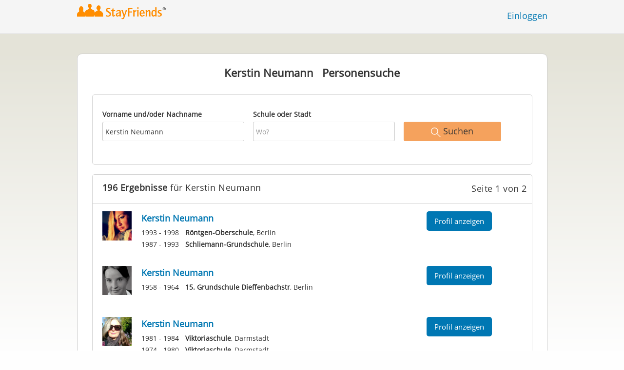

--- FILE ---
content_type: text/html;charset=utf-8
request_url: https://www.stayfriends.de/personensuche/Kerstin_Neumann
body_size: 19709
content:








	




<!DOCTYPE html>
<html class="no-js regVar68   " lang="de_DE">
<head>

	<!-- Google Tag Manager -->
	<script>(function(w,d,s,l,i){w[l]=w[l]||[];w[l].push({'gtm.start':
			new Date().getTime(),event:'gtm.js'});var f=d.getElementsByTagName(s)[0],
		j=d.createElement(s),dl=l!='dataLayer'?'&l='+l:'';j.async=true;j.src=
		'https://www.googletagmanager.com/gtm.js?id='+i+dl;f.parentNode.insertBefore(j,f);
	})(window,document,'script','dataLayer','GTM-PWTC9K9');</script>
	<!-- End Google Tag Manager -->

	<meta charset="utf-8">

	
	
		
			<!-- vm workaround meta tags -->
			<title>Kerstin Neumann  - Personensuche | StayFriends</title>
			<meta name="description" content="196 Ergebnisse f&uuml;r Kerstin Neumann  in der Personensuche von StayFriends. Finden Sie hier kostenlos Personen im Internet.">
			<meta name="keywords" content="Kerstin Neumann,,Kerstin Neumann ">
			
				
				
					<meta name="robots" content="index,follow,noarchive">
				
			
		
		
		
		
		
	

	<meta http-equiv="X-UA-Compatible" content="IE=edge,chrome=1">
	<meta name="viewport" content="width=1024,initial-scale=1.0">
	<meta name="apple-mobile-web-app-capable" content="yes">
	<meta name="google-site-verification" content="ghkqUIyEFI_LQeDnfcwgm-zCZf-desCkQSHS5CJrGmw">

	<link rel="apple-touch-icon" type="image/png" href="/i/de/apple-touch-icon.png">
	
	
		<a rel="next" href="https://www.stayfriends.de/personensuche/Kerstin_Neumann/page-2">2</a>

	
	

	
	<link rel="search" type="application/opensearchdescription+xml" href="/omni" />

	
	
	
		<link rel="canonical" href="https://www.stayfriends.de/personensuche/Kerstin_Neumann" />
	

	

	<meta property="fb:app_id" content="180899855319409">
	
	
	
	<link type="text/css" rel="stylesheet" href="/js/bootstrap/3.3.1/css/bootstrap.min.css">
	<link type="text/css" rel="stylesheet" href="//code.jquery.com/ui/1.13.2/themes/smoothness/jquery-ui.css" />
	<link type="text/css" rel="stylesheet" href="//maxcdn.bootstrapcdn.com/font-awesome/4.7.0/css/font-awesome.min.css" integrity="sha384-wvfXpqpZZVQGK6TAh5PVlGOfQNHSoD2xbE+QkPxCAFlNEevoEH3Sl0sibVcOQVnN" crossorigin="anonymous">
	<link type="text/css" rel="stylesheet" href="/css/sayt.css?202601081204" />
	<link type="text/css" rel="stylesheet" href="/css/generated/css/public/v2/public.css?202601081204">
	

	
	
		<!-- STRÖER META-TAG start -->
	
	<script type="text/javascript" src="//cdn.stroeerdigitalgroup.de/metatag/live/stayfriends/metaTag.min.js"></script>
		<script type="text/javascript">
		SDG.Publisher.addKeyValue('gender', "w");
		SDG.Publisher.addKeyValue('age', "18-19");
		
		SDG.Publisher.loadAllSlots(true);
		SDG.Publisher.finalizeSlots();
	</script>
	<script type="text/javascript">
		(function () {
			window._adexc = window._adexc || [];
			window._adexc.push(['/285/5184/', 'ut', '_kv', {
				'stayfriends_socio_age': 0, // number, 18-100
				'stayfriends_socio_gender': "female" // string, male/female/diverse
			}]);
		})();
	</script>
	<!-- STRÖER META-TAG end-->

	
	
	<script type="text/javascript">
		function loadPrivacyManagerModal() {
			window._sp_.gdpr.loadPrivacyManagerModal(547712, 'vendors');
		}
	</script>
	
	<script type="text/javascript" src="/js/libs/misc/modernizr-2.8.3.min.js"></script>
	<script type="text/javascript" src="/js/jquery/2023/jquery-3.7.1.min.js"></script>
	<script type="text/javascript" src="/js/jquery/2023/jquery-ui-1.13.2.min.js"></script>
	<script src="https://code.jquery.com/jquery-migrate-3.4.1.js"></script>
	<script type="text/javascript" src="/js/sayt.js?202601081204"></script>
	


	<script type="text/javascript" src="/mobilemember/js/framework/console.js?202601081204"></script>

	
	<script type="text/javascript" src="/js/sf_public.js?202601081204"></script>
	<script type="text/javascript" src="/js/public/ibl.js?202601081204"></script>

	
	
</head>







<body class="site1 fixedHeader nostalgicHP"  data-event-category='PersonSearch/NameResults' true data-event-double='true'>
	<!-- Google Tag Manager (noscript) -->
	<noscript>
		<iframe src="https://www.googletagmanager.com/ns.html?id=GTM-PWTC9K9" height="0" width="0" style="display:none;visibility:hidden"></iframe>
	</noscript>
	<!-- End Google Tag Manager (noscript) -->
	<div id="sticky-footer-wrapper" class="remodal-bg">
		<header>
			
			









	



<div class="content">
	
	
	
	
	
	
	
		
		
			
		
	

	<a href="/" id="logo" title="StayFriends - Ehemalige Schulfreunde wiederfinden" class="" data-event-category="Header" data-event-action="Click" data-event-label="RegVar68 - Click StayFriends Logo Link To Homepage">
		<img src="/i/logo/de/logo_no_text@2x.png" height="33" alt="StayFriends - Ehemalige Schulfreunde wiederfinden" />
	</a>

	<div id="releaseInfo">
		
	</div>

	
		<form action="/personensuche" method="post" id="pps">
			
				
				
			
		</form>
	
	
	<!-- showLogin: true -->
	
		<div id="login">
			
			
			<a href="/login" class="" data-event-category="Header" data-event-action="Click" data-event-label="RegVar68 - Click Link Einloggen In Header">Einloggen</a>
		</div>
	
	
	<!-- showLoginContainer: false -->
	
		
	<script type="text/javascript">
		$("#loginForm input[name='email']").trigger("focus");
		
		
		$(document).ready(function() {
			$("#pps, #pps-snippet").on('submit', function(event) {
				var text = $("#pps_input").data("school_url");
				var url = "/personensuche";
				
				/* String.trim in IE starts at version 9 - we support IE up from 8 */
				if ($.trim(text).length > 5) {
					event.preventDefault();
					url = text;
				}
				
				window.location.href = url;
			});
			
			if (typeof $.fn.sayt !== "undefined") {
				$("#pps_input, #pps-snippet-input").sayt({
					ajaxUrl       : "/search/sayt/ajax",
					simple        : true,
					defaults      : [],
					openCallback  : function(ev) {
						// self.Tracking.data.sayt.activated = true;
					},
					selectCallback: function(ev) {
						window.location.href = ev.url;
					},
					focusCallback : function(ev) {
						$("#pps_input").data("school_url", ev.url);
					}
				});
			}
		});
	</script>



</div>


		</header>
		<section id="body">
			<div id="publicsearch-results-exact" class="content">
			<div class="box block listview-block listview-block-white clearfix publicsearch-2016-wrapper">

				<div class="publicsearch-2016-description">
		<h2>Kerstin Neumann - Personen mit diesem Namen finden</h2>
		<p>Mit unserer kostenlosen Personensuchmaschine können Sie nach Menschen in Deutschland suchen, die <b>Kerstin Neumann</b> heißen. In unserem Personenverzeichnis befinden sich aktuell 196 Personen mit dem Namen Kerstin Neumann. Nutzen Sie unsere Suche, um Personen zu finden und um mit diesen Kontakt aufzunehmen, Fotos anzusehen und vieles mehr. Suchen Sie eine bestimmte Person mit dem Namen Kerstin Neumann? Dann können Sie zur Verfeinerung neben dem Vornamen und Nachnamen zusätzlich eine Schule oder Stadt angeben.</p>
	</div>
<div class="personsearch-2016">
	<div class="header">
		<h1>
					<span class="search-term">Kerstin Neumann</span>&nbsp;&nbsp;
					Personensuche</h1>
			</div>

	<div class="tutorial">

		<form method="post" action="/personensuche" id="publicsearch-2016-inlinesearchform" class="publicsearch-2016-inlinesearchform clearfix"><div class="group  g_searchedName i ">
	<label for="F_searchedName" class="">Vorname und/oder Nachname<span class="notMandatory">(optional)</span></label>
	<input data-event-action="" type="text" name="searchedName" id="F_searchedName" placeholder="Wer?" value="Kerstin Neumann" class="inputfield" /></div>

<div class="group  g_searchedSchoolOrCity i ">
	<label for="F_searchedSchoolOrCity" class="">Schule oder Stadt<span class="notMandatory">(optional)</span></label>
	<input data-event-action="" type="text" name="searchedSchoolOrCity" id="F_searchedSchoolOrCity" placeholder="Wo?" value="" class="inputfield" /></div>

<div class="publicsearch-2016-inlinesearchform-submit">
				<button class="primary-button event-click" data-event-action="Submit"
						data-event-start-callback="eventStartCallback" type="submit">
					<img class="icon-search" src="/i/public/schoolsearch_2016/icon_search.svg"/>
					<span>Suchen</span>
				</button>
			</div>

			<script type="text/javascript">
				var eventStartCallback;

				$(document).ready(function () {
					var $fieldName = $("#F_searchedName");
					var $fieldSchool = $("#F_searchedSchoolOrCity");

					try {
						$fieldName.data("oldValue", "Kerstin Neumann");
						$fieldSchool.data("oldValue", "");
					} catch (e) {
						// non - only for error preventing
					}

					var toggleActive = function ($field) {
						if (String.prototype.trim($field.val()) !== "") {
							$field.parents(".group").addClass("active");
						} else {
							$field.parents(".group").removeClass("active");
						}
					}

					$fieldName.on("change, blur, keyup", function () {
						toggleActive($fieldName);
					});
					$fieldSchool.on("change, blur, keyup", function () {
						toggleActive($fieldSchool);
					});
					toggleActive($fieldName);
					toggleActive($fieldSchool);


					eventStartCallback = function (options) {
						var searchedName = $.trim($fieldName.val());
						var searchedSchoolOrCity = $.trim($fieldSchool.val());

						var oldSearchedName = $.trim($fieldName.data("oldValue"));
						var oldSearchedSchoolOrCity = $.trim($fieldSchool.data("oldValue"));

						if (searchedName === '' && searchedSchoolOrCity === '') {
							options.eventLabel = 'Empty';
						} else if (searchedName == oldSearchedName && searchedSchoolOrCity == oldSearchedSchoolOrCity) {
							options.eventLabel = "NoChange";
						} else if (searchedName !== '' && searchedSchoolOrCity === '') {
							options.eventLabel = 'People';
						} else if (searchedName === '' && searchedSchoolOrCity !== '') {
							options.eventLabel = 'School';
						} else if (searchedName !== '' && searchedSchoolOrCity !== '') {
							options.eventLabel = 'PeopleSchool';
						}
					}
				});
			</script>
		</form></div>

	</div>
<div class="publicsearch-2016-results" >
					<div class="pps-2016-headline">
						<h2><strong>196 Ergebnisse</strong> für Kerstin Neumann<span class="publicsearch-pageindicator">
			Seite 1 von 2</span></h2>
					</div>
					<a title="Profil von Kerstin Neumann besuchen" class="result result-person" href="/Personen/Berlin/Kerstin-Neumann-P-WYMV-P">
	<img alt="Profilfoto von Kerstin Neumann" title="Profilfoto Kerstin Neumann" src="https://images.stayfriends.de/img1/695da200/367045d7b35f5a69/0097f90849e26610031d6.jpg" />
		<h4 class="result-name">
		Kerstin Neumann<span></span>
	</h4>

	<ul>
			<li><span>1993 - 1998</span> <b>Röntgen-Oberschule</b>, Berlin</li>
			<li><span>1987 - 1993</span> <b>Schliemann-Grundschule</b>, Berlin</li>
			</ul>
	<div class="secondary-button">Profil anzeigen</div>
</a>
<a title="Profil von Kerstin Neumann besuchen" class="result result-person" href="/Personen/Berlin/Kerstin-Neumann-P-IIG8H-P">
	<img alt="Profilfoto von Kerstin Neumann" title="Profilfoto Kerstin Neumann" src="https://images.stayfriends.de/img1/695da200/a2efeb0e0a0f7277/0095440734e74410033f0.jpg" />
		<h4 class="result-name">
		Kerstin Neumann<span></span>
	</h4>

	<ul>
			<li><span>1958 - 1964</span> <b>15. Grundschule Dieffenbachstr</b>, Berlin</li>
			</ul>
	<div class="secondary-button">Profil anzeigen</div>
</a>
<a title="Profil von Kerstin Neumann besuchen" class="result result-person" href="/Personen/Darmstadt/Kerstin-Neumann-P-1GQZV-P">
	<img alt="Profilfoto von Kerstin Neumann" title="Profilfoto Kerstin Neumann" src="https://images.stayfriends.de/img1/695da200/acccc6811868937f/002a440647c0d8f003759.jpg" />
		<h4 class="result-name">
		Kerstin Neumann<span></span>
	</h4>

	<ul>
			<li><span>1981 - 1984</span> <b>Viktoriaschule</b>, Darmstadt</li>
			<li><span>1974 - 1980</span> <b>Viktoriaschule</b>, Darmstadt</li>
			<li><span>1970 - 1974</span> <b>Käthe-Kollwitz-Schule</b>, Darmstadt</li>
			</ul>
	<div class="secondary-button">Profil anzeigen</div>
</a>
<a title="Profil von Kerstin Neumann besuchen" class="result result-person" href="/Personen/Hamburg/Kerstin-Neumann-manzelmann-P-ISRSL-P">
	<img alt="Profilfoto von Kerstin Neumann" title="Profilfoto Kerstin Neumann" src="https://images.stayfriends.de/img1/695da200/24d25937aef3491d/0017e1024590172003949.jpg" />
		<h4 class="result-name">
		Kerstin Neumann<span>(manzelmann)</span>
	</h4>

	<ul>
			<li><span>1970 - 1977</span> <b>Rugenbarg</b>, Hamburg</li>
			</ul>
	<div class="secondary-button">Profil anzeigen</div>
</a>
<a title="Profil von Kerstin Neumann besuchen" class="result result-person" href="/Personen/Hamburg/Kerstin-Neumann-Ruchotzki-P-5DQQZ-P">
	<img alt="Profilfoto von Kerstin Neumann" title="Profilfoto Kerstin Neumann" src="https://images.stayfriends.de/img1/695da200/62cb7f1e8d2132f4/0030c1080436f8d003143.jpg" />
		<h4 class="result-name">
		Kerstin Neumann<span>(Ruchotzki)</span>
	</h4>

	<ul>
			<li><span>1971 - 1978</span> <b>Wielandschule</b>, Hamburg</li>
			</ul>
	<div class="secondary-button">Profil anzeigen</div>
</a>
<a title="Profil von Kerstin Neumann besuchen" class="result result-person" href="/Personen/Hamburg/Kerstin-Neumann-Schwarzer-P-8OFBE-P">
	<img alt="Profilfoto von Kerstin Neumann" title="Profilfoto Kerstin Neumann" src="https://images.stayfriends.de/img1/695da200/cc90c8e1d3c49f47/0015860801e0a2d003978.jpg" />
		<h4 class="result-name">
		Kerstin Neumann<span>(Schwarzer)</span>
	</h4>

	<ul>
			<li><span>1982 - 1984</span> <b>Berufsfachschule für Gesundheit und Körperpflege</b>, Hamburg</li>
			<li><span>1974 - 1982</span> <b>Schule Neugraben</b>, Hamburg</li>
			<li><span>1974 - 1982</span> <b>Kath. Schule 'Neugraben'</b>, Hamburg</li>
			</ul>
	<div class="secondary-button">Profil anzeigen</div>
</a>
<a title="Profil von Kerstin Neumann besuchen" class="result result-person" href="/Personen/Hattingen/Kerstin-Neumann-Konrad-P-HA81M-P">
	<img alt="Profilfoto von Kerstin Neumann" title="Profilfoto Kerstin Neumann" src="https://images.stayfriends.de/img1/695da200/a343c7c4f65c2902/00554309319179b003838.jpg" />
		<h4 class="result-name">
		Kerstin Neumann<span>(Konrad)</span>
	</h4>

	<ul>
			<li><span>1975 - 1981</span> <b>Realschule Grünstraße</b>, Hattingen</li>
			<li><span>1971 - 1975</span> <b>Grundschule Oberwinzerfeld</b>, Hattingen</li>
			</ul>
	<div class="secondary-button">Profil anzeigen</div>
</a>
<a title="Profil von Kerstin Neumann besuchen" class="result result-person" href="/Personen/Havelberg/Kerstin-Neumann-Kranz-P-PCXEL-P">
	<img alt="Profilfoto von Kerstin Neumann" title="Profilfoto Kerstin Neumann" src="https://images.stayfriends.de/img1/695da200/d0ccf00625e9380f/001d700945a574e003526.jpg" />
		<h4 class="result-name">
		Kerstin Neumann<span>(Kranz)</span>
	</h4>

	<ul>
			<li><span>1975 - 1981</span> <b>Johann Heinrich Pestalozzi-Oberschule</b>, Havelberg</li>
			</ul>
	<div class="secondary-button">Profil anzeigen</div>
</a>
<a title="Profil von Kerstin Neumann besuchen" class="result result-person" href="/Personen/Leipzig/Kerstin-Neumann-Gotthardt-P-LEUGS-P">
	<img alt="Profilfoto von Kerstin Neumann" title="Profilfoto Kerstin Neumann" src="https://images.stayfriends.de/img1/695da200/2343b361aa58512b/0034c2004047d420036e8.jpg" />
		<h4 class="result-name">
		Kerstin Neumann<span>(Gotthardt)</span>
	</h4>

	<ul>
			<li><span>1978 - 1988</span> <b>40. POS Erich-Zeigner-Allee</b>, Leipzig</li>
			</ul>
	<div class="secondary-button">Profil anzeigen</div>
</a>
<a title="Profil von Kerstin Neumann besuchen" class="result result-person" href="/Personen/Niedercunnersdorf/Kerstin-Neumann-Ciemek-P-8VB8R-P">
	<img alt="Profilfoto von Kerstin Neumann" title="Profilfoto Kerstin Neumann" src="https://images.stayfriends.de/img1/695da200/8b48f66c78102949/001b1308387337d003889.jpg" />
		<h4 class="result-name">
		Kerstin Neumann<span>(Ciemek)</span>
	</h4>

	<ul>
			<li><span>1979 - 1989</span> <b>Wilhelm-Tempel-Grundschule Niedercunnersdorf</b>, Niedercunnersdorf</li>
			</ul>
	<div class="secondary-button">Profil anzeigen</div>
</a>
<a title="Profil von Kerstin Neumann besuchen" class="result result-person" href="/Personen/Kassel/Kerstin-Neumann-P-OGOKU-P">
	<img alt="Profilfoto von Kerstin Neumann" title="Profilfoto Kerstin Neumann" src="https://images.stayfriends.de/img1/695da200/9bff907fe00a4da9/003f560447983180037d9.jpg" />
		<h4 class="result-name">
		Kerstin Neumann<span></span>
	</h4>

	<ul>
			<li><span>1990 - 1994</span> <b>Wilhelm-Leuschner-Schule</b>, Niestetal</li>
			<li><span>1987 - 1993</span> <b>Elisabeth-Knipping-Schule, FB  Ernährung und Hauswirtschaft</b>, Kassel</li>
			</ul>
	<div class="secondary-button">Profil anzeigen</div>
</a>
<a title="Profil von Kerstin Neumann besuchen" class="result result-person" href="/Personen/Radebeul/Kerstin-Neumann-Strobel-P-FJRT2-P">
	<img alt="Profilfoto von Kerstin Neumann" title="Profilfoto Kerstin Neumann" src="https://images.stayfriends.de/img1/695da200/950c530589d81701/00429605495776a003770.jpg" />
		<h4 class="result-name">
		Kerstin Neumann<span>(Strobel)</span>
	</h4>

	<ul>
			<li><span>1966 - 1976</span> <b>POS "Otto Buchwitz"</b>, Radebeul</li>
			</ul>
	<div class="secondary-button">Profil anzeigen</div>
</a>
<a title="Profil von Kerstin Neumann besuchen" class="result result-person" href="/Personen/Anklam/Kerstin-Neumann-P-7OWWD-P">
	<img alt="Profilfoto von Kerstin Neumann" title="Profilfoto Kerstin Neumann" src="https://images.stayfriends.de/img1/695da200/41b36b06c0ce66e2/0017360706e9e370123b7.jpg" />
		<h4 class="result-name">
		Kerstin Neumann<span></span>
	</h4>

	<ul>
			<li><span>1970 - 1980</span> <b>POS "Karl Liebknecht"</b>, Anklam</li>
			</ul>
	<div class="secondary-button">Profil anzeigen</div>
</a>
<a title="Profil von Kerstin Neumann besuchen" class="result result-person" href="/Personen/Aue--Bad-Schlema/Kerstin-Neumann-Ittrich-P-AL9ID-P">
	<img alt="Profilfoto von Kerstin Neumann" title="Profilfoto Kerstin Neumann" src="https://images.stayfriends.de/img1/695da200/4dcd6ee0145a9ec4/002c63001479b660126c9.jpg" />
		<h4 class="result-name">
		Kerstin Neumann<span>(Ittrich)</span>
	</h4>

	<ul>
			<li><span>1964 - 1974</span> <b>POS Otto Grotewohl</b>, Aue- Bad Schlema</li>
			</ul>
	<div class="secondary-button">Profil anzeigen</div>
</a>
<a title="Profil von Kerstin Neumann besuchen" class="result result-person" href="/Personen/Berlin/Kerstin-Neumann-P-C6M29-P">
	<img alt="Profilfoto von Kerstin Neumann" title="Profilfoto Kerstin Neumann" src="https://images.stayfriends.de/img1/695da200/848432a4ac28d6af/005564092863012012098.jpg" />
		<h4 class="result-name">
		Kerstin Neumann<span></span>
	</h4>

	<ul>
			<li><span>1993 - 1998</span> <b>Rehberge-Grundschule</b>, Berlin</li>
			<li><span>1993 - 1998</span> <b>Rehberge-Grundschule</b>, Berlin</li>
			</ul>
	<div class="secondary-button">Profil anzeigen</div>
</a>
<a title="Profil von Kerstin Neumann besuchen" class="result result-person" href="/Personen/Berlin/Kerstin-Neumann-P-9EZ96-P">
	<img alt="Profilfoto von Kerstin Neumann" title="Profilfoto Kerstin Neumann" src="https://images.stayfriends.de/img1/695da200/630609e6a9533038/003a5700147077c012073.jpg" />
		<h4 class="result-name">
		Kerstin Neumann<span></span>
	</h4>

	<ul>
			<li><span>1991 - 1993</span> <b>Oberstufenzentrum Bürowirtschaft, Sozialversicherung und Verwaltung, Filiale 1</b>, Berlin</li>
			<li><span>1980 - 1990</span> <b>5. POS "August Bebel" Mitte</b>, Berlin</li>
			</ul>
	<div class="secondary-button">Profil anzeigen</div>
</a>
<a title="Profil von Kerstin Neumann besuchen" class="result result-person" href="/Personen/Berlin/Kerstin-Neumann-gries--heute-neumann-P-JG44D-P">
	<img alt="Profilfoto von Kerstin Neumann" title="Profilfoto Kerstin Neumann" src="https://images.stayfriends.de/img1/695da200/046c19bdf52fae71/005f980132e240e0124c4.jpg" />
		<h4 class="result-name">
		Kerstin Neumann<span>(gries  heute neumann)</span>
	</h4>

	<ul>
			<li><span>1963 - 1968</span> <b>24. POS "Ernst Knaack" Prenzlauer Berg</b>, Berlin</li>
			</ul>
	<div class="secondary-button">Profil anzeigen</div>
</a>
<a title="Profil von Kerstin Neumann besuchen" class="result result-person" href="/Personen/Berlin/Kerstin-Neumann-P-BTPNX-P">
	<img alt="Profilfoto von Kerstin Neumann" title="Profilfoto Kerstin Neumann" src="https://images.stayfriends.de/img1/695da200/bbe6405db0dd2aac/005f860622499480125a8.jpg" />
		<h4 class="result-name">
		Kerstin Neumann<span></span>
	</h4>

	<ul>
			<li><span>1984 - 1987</span> <b>Medizinische Fachschule I Dr. Richard Schmincke</b>, Berlin</li>
			<li><span>1974 - 1984</span> <b>15. POS Valentina Tereschkowa</b>, Berlin</li>
			</ul>
	<div class="secondary-button">Profil anzeigen</div>
</a>
<a title="Profil von Kerstin Neumann besuchen" class="result result-person" href="/Personen/Bochum/Kerstin-Neumann-P-8IX6Q-P">
	<img alt="Profilfoto von Kerstin Neumann" title="Profilfoto Kerstin Neumann" src="https://images.stayfriends.de/img1/695da200/eea2d766f854954a/0088150903f3121012361.jpg" />
		<h4 class="result-name">
		Kerstin Neumann<span></span>
	</h4>

	<ul>
			<li><span>2006 - 2009</span> <b>Berufskolleg der Stadt Bochum - Kaufmännische Schule 2</b>, Bochum</li>
			<li><span>2004 - 2006</span> <b>Alice Salomon Berufskolleg - Berufsbildende Schulen Akademiestraße</b>, Bochum</li>
			<li><span>1998 - 2004</span> <b>Albert-Einstein-Schule</b>, Bochum</li>
			<li><span>1994 - 1998</span> <b>Vels-Heide-Schule</b>, Bochum</li>
			</ul>
	<div class="secondary-button">Profil anzeigen</div>
</a>
<a title="Profil von Kerstin Neumann besuchen" class="result result-person" href="/Personen/Doebeln/Kerstin-Neumann-Giesche-P-9UFW3-P">
	<div class="image" style="background-image: url(/i/glob/img_per_fem91x91.gif)"></div>
		<h4 class="result-name">
		Kerstin Neumann<span>(Giesche)</span>
	</h4>

	<ul>
			<li><span>1968 - 1976</span> <b>POS "Clara Zetkin"</b>, Döbeln</li>
			</ul>
	<div class="secondary-button">Profil anzeigen</div>
</a>
<a title="Profil von Kerstin Neumann besuchen" class="result result-person" href="/Personen/Duesseldorf/Kerstin-Neumann-P-KRQ2-P">
	<img alt="Profilfoto von Kerstin Neumann" title="Profilfoto Kerstin Neumann" src="https://images.stayfriends.de/img1/695da200/7dbf389caef6baa0/008781082681d33012610.jpg" />
		<h4 class="result-name">
		Kerstin Neumann<span></span>
	</h4>

	<ul>
			<li><span>1986 - 1989</span> <b>Lore-Lorentz-Schule</b>, Düsseldorf</li>
			<li><span>1985 - 1986</span> <b>Lessing-Gymnasium</b>, Düsseldorf</li>
			<li><span>1980 - 1985</span> <b>Annette von Droste-Hülshoff Gymnasium</b>, Düsseldorf</li>
			<li><span>1976 - 1980</span> <b>GGS Deutzer Straße</b>, Düsseldorf</li>
			</ul>
	<div class="secondary-button">Profil anzeigen</div>
</a>
<a title="Profil von Kerstin Neumann besuchen" class="result result-person" href="/Personen/Ebersbach-Neugersdorf/Kerstin-Neumann-Klemm-P-CCNBF-P">
	<img alt="Profilfoto von Kerstin Neumann" title="Profilfoto Kerstin Neumann" src="https://images.stayfriends.de/img1/695da200/a071914a38864ce1/007372072378b14012825.jpg" />
		<h4 class="result-name">
		Kerstin Neumann<span>(Klemm)</span>
	</h4>

	<ul>
			<li><span>1969 - 1980</span> <b>Alfred-Förster Oberschule (Oberland)</b>, Ebersbach-Neugersdorf</li>
			</ul>
	<div class="secondary-button">Profil anzeigen</div>
</a>
<a title="Profil von Kerstin Neumann besuchen" class="result result-person" href="/Personen/Eisenhuettenstadt/Kerstin-Neumann-P-H315K-P">
	<img alt="Profilfoto von Kerstin Neumann" title="Profilfoto Kerstin Neumann" src="https://images.stayfriends.de/img1/695da200/b436000675739994/0076750934c41350125e5.jpg" />
		<h4 class="result-name">
		Kerstin Neumann<span></span>
	</h4>

	<ul>
			<li><span>1982 - 1991</span> <b>4. POS "Otto Grotewohl" Eisenhüttenstadt</b>, Eisenhüttenstadt</li>
			<li><span>1981 - 1982</span> <b>9. POS "Gerhard Eisler"</b>, Eisenhüttenstadt</li>
			</ul>
	<div class="secondary-button">Profil anzeigen</div>
</a>
<a title="Profil von Kerstin Neumann besuchen" class="result result-person" href="/Personen/Elsterwerda/Kerstin-Neumann-Marker-P-EB8R9-P">
	<img alt="Profilfoto von Kerstin Neumann" title="Profilfoto Kerstin Neumann" src="https://images.stayfriends.de/img1/695da200/44520bbdb01c90b3/000732083916322012240.jpg" />
		<h4 class="result-name">
		Kerstin Neumann<span>(Marker)</span>
	</h4>

	<ul>
			<li><span>1970 - 1980</span> <b>Johannes-Dieckmann-Oberschule</b>, Elsterwerda</li>
			</ul>
	<div class="secondary-button">Profil anzeigen</div>
</a>
<a title="Profil von Kerstin Neumann besuchen" class="result result-person" href="/Personen/Falkenhain-bei-Wurzen/Kerstin-Neumann-P-E5CTJ-P">
	<img alt="Profilfoto von Kerstin Neumann" title="Profilfoto Kerstin Neumann" src="https://images.stayfriends.de/img1/695da200/75b91cb4761bee52/0063a80220f6b7c012447.jpg" />
		<h4 class="result-name">
		Kerstin Neumann<span></span>
	</h4>

	<ul>
			<li><span>1970 - 1980</span> <b>POS Falkenhain</b>, Falkenhain bei Wurzen</li>
			</ul>
	<div class="secondary-button">Profil anzeigen</div>
</a>
<a title="Profil von Kerstin Neumann besuchen" class="result result-person" href="/Personen/Weimar/Kerstin-Neumann-Hesse-P-87ZHG-P">
	<img alt="Profilfoto von Kerstin Neumann" title="Profilfoto Kerstin Neumann" src="https://images.stayfriends.de/img1/695da200/99c21ce9c876f8c3/0087770405f8a48012639.jpg" />
		<h4 class="result-name">
		Kerstin Neumann<span>(Hesse,     Irmscher)</span>
	</h4>

	<ul>
			<li><span>1982 - 1985</span> <b>Abendschule der Universitätsstadt Gießen- mittlerer Schulabschluss</b>, Gießen</li>
			<li><span>1982 - 1985</span> <b>Abendschule der Universitätsstadt Gießen- Fachhochschulreife und Abitur</b>, Gießen</li>
			<li><span>1963 - 1973</span> <b>Theodor Neubauer Oberschule</b>, Weimar</li>
			<li><span>1963 - 1973</span> <b>Goethegymnasium Weimar</b>, Weimar</li>
			<li><span>1963 - 1964</span> <b>Goethegymnasium Weimar</b>, Weimar</li>
			</ul>
	<div class="secondary-button">Profil anzeigen</div>
</a>
<a title="Profil von Kerstin Neumann besuchen" class="result result-person" href="/Personen/Guben/Kerstin-Neumann-Graap-P-7UBGK-P">
	<img alt="Profilfoto von Kerstin Neumann" title="Profilfoto Kerstin Neumann" src="https://images.stayfriends.de/img1/695da200/add35138c089329c/009af0023054680012260.jpg" />
		<h4 class="result-name">
		Kerstin Neumann<span>(Graap)</span>
	</h4>

	<ul>
			<li><span>1977 - 1982</span> <b>Diesterweg Oberschule</b>, Guben</li>
			<li><span>1972 - 1977</span> <b>Copernicus-Realschule</b>, Guben</li>
			</ul>
	<div class="secondary-button">Profil anzeigen</div>
</a>
<a title="Profil von Kerstin Neumann besuchen" class="result result-person" href="/Personen/Zscherben/Kerstin-Neumann-Reichert-P-2CXGQ-P">
	<div class="image" style="background-image: url(/i/glob/img_per_fem91x91.gif)"></div>
		<h4 class="result-name">
		Kerstin Neumann<span>(Reichert)</span>
	</h4>

	<ul>
			<li><span>1989 - 1991</span> <b>Betriebsberufsschule (BBS) der Deutschen Post - Bezirksdirektion Halle</b>, Halle (Saale)</li>
			<li><span>1979 - 1989</span> <b>POS Geschwister Scholl</b>, Zscherben</li>
			</ul>
	<div class="secondary-button">Profil anzeigen</div>
</a>
<a title="Profil von Kerstin Neumann besuchen" class="result result-person" href="/Personen/Halle-Saale/Kerstin-Neumann-Pilz-P-99BJP-P">
	<img alt="Profilfoto von Kerstin Neumann" title="Profilfoto Kerstin Neumann" src="https://images.stayfriends.de/img1/695da200/e20879863675ec3f/003ae0071217a0a0121b7.jpg" />
		<h4 class="result-name">
		Kerstin Neumann<span>(Pilz)</span>
	</h4>

	<ul>
			<li><span>1970 - 1976</span> <b>POS "Karl Marx"</b>, Halle (Saale)</li>
			<li><span>1966 - 1970</span> <b>POS Diesterweg II - POS "A. S. Makarenko" Halle-Gesundbrunnen</b>, Halle (Saale)</li>
			</ul>
	<div class="secondary-button">Profil anzeigen</div>
</a>
<a title="Profil von Kerstin Neumann besuchen" class="result result-person" href="/Personen/Herne/Kerstin-Neumann-P-13GEM-P">
	<img alt="Profilfoto von Kerstin Neumann" title="Profilfoto Kerstin Neumann" src="https://images.stayfriends.de/img1/695da200/37a9f52a4f86c135/000689063351a4f0125b8.jpg" />
		<h4 class="result-name">
		Kerstin Neumann<span></span>
	</h4>

	<ul>
			<li><span>1977 - 1987</span> <b>Gesamtschule Wanne-Eickel</b>, Herne</li>
			</ul>
	<div class="secondary-button">Profil anzeigen</div>
</a>
<a title="Profil von Kerstin Neumann besuchen" class="result result-person" href="/Personen/Hoyerswerda/Kerstin-Neumann-Dressler-P-9MN4E-P">
	<img alt="Profilfoto von Kerstin Neumann" title="Profilfoto Kerstin Neumann" src="https://images.stayfriends.de/img1/695da200/75e216d23d4ff795/0030f3071521985012676.jpg" />
		<h4 class="result-name">
		Kerstin Neumann<span>(Dreßler)</span>
	</h4>

	<ul>
			<li><span>1979 - 1984</span> <b>16. POS "Albert Zimmermann" (WK VIII)</b>, Hoyerswerda</li>
			</ul>
	<div class="secondary-button">Profil anzeigen</div>
</a>
<a title="Profil von Kerstin Neumann besuchen" class="result result-person" href="/Personen/Leipzig/Kerstin-Neumann-P-AOOSX-P">
	<img alt="Profilfoto von Kerstin Neumann" title="Profilfoto Kerstin Neumann" src="https://images.stayfriends.de/img1/695da200/610940ae97349052/0080a60314b1212012438.jpg" />
		<h4 class="result-name">
		Kerstin Neumann<span></span>
	</h4>

	<ul>
			<li><span>2004 - 2006</span> <b>Bildungszentrum des sächsischen Handels</b>, Leipzig</li>
			<li><span>2003 - 2004</span> <b>Berufliches Schulzentrum (BSZ) II für Wirtschaft und Verwaltung (Dachsstraße)</b>, Leipzig</li>
			<li><span>1997 - 2003</span> <b>107. Mittelschule</b>, Leipzig</li>
			<li><span>1993 - 1997</span> <b>Christoph-Arnold-Schule</b>, Leipzig</li>
			</ul>
	<div class="secondary-button">Profil anzeigen</div>
</a>
<a title="Profil von Kerstin Neumann besuchen" class="result result-person" href="/Personen/Leipzig/Kerstin-Neumann-Bley-P-4YNCK-P">
	<img alt="Profilfoto von Kerstin Neumann" title="Profilfoto Kerstin Neumann" src="https://images.stayfriends.de/img1/695da200/160f6c96f263a3f0/000021011621d0b012909.jpg" />
		<h4 class="result-name">
		Kerstin Neumann<span>(Bley)</span>
	</h4>

	<ul>
			<li><span>1969 - 1979</span> <b>37. POS "Geschwister Scholl" Gohlis-Süd</b>, Leipzig</li>
			</ul>
	<div class="secondary-button">Profil anzeigen</div>
</a>
<a title="Profil von Kerstin Neumann besuchen" class="result result-person" href="/Personen/Lutherstadt-Wittenberg/Kerstin-Neumann-P-9G0VQ-P">
	<img alt="Profilfoto von Kerstin Neumann" title="Profilfoto Kerstin Neumann" src="https://images.stayfriends.de/img1/695da200/07f14d7d7b919f06/0008f2011915479012395.jpg" />
		<h4 class="result-name">
		Kerstin Neumann<span>(König)</span>
	</h4>

	<ul>
			<li><span>1988 - 1991</span> <b>Fachschule für Wasserwirtschaft und Umweltschutz</b>, Magdeburg</li>
			<li><span>1986 - 1988</span> <b>Betriebsberufsschule (BBS) des VEB Bau- und Montagekombinat (BMK) Dresden "Julius Fucik"</b>, Dresden</li>
			<li><span>1976 - 1986</span> <b>POS "Karl Marx"</b>, Lutherstadt Wittenberg</li>
			</ul>
	<div class="secondary-button">Profil anzeigen</div>
</a>
<a title="Profil von Kerstin Neumann besuchen" class="result result-person" href="/Personen/Stendal/Kerstin-Neumann-Schwuchow-P-A5J86-P">
	<img alt="Profilfoto von Kerstin Neumann" title="Profilfoto Kerstin Neumann" src="https://images.stayfriends.de/img1/695da200/a54257d8f2042280/0050a600359292e012467.jpg" />
		<h4 class="result-name">
		Kerstin Neumann<span>(Schwuchow)</span>
	</h4>

	<ul>
			<li><span>1983 - 1985</span> <b>Winckelmann-Gymnasium</b>, Stendal</li>
			<li><span>1973 - 1983</span> <b>POS "Wilhelm Pieck" Stendal</b>, Stendal</li>
			</ul>
	<div class="secondary-button">Profil anzeigen</div>
</a>
<a title="Profil von Kerstin Neumann besuchen" class="result result-person" href="/Personen/Wilhelmshaven/Kerstin-Neumann-Hommel-P-8H1V-P">
	<img alt="Profilfoto von Kerstin Neumann" title="Profilfoto Kerstin Neumann" src="https://images.stayfriends.de/img1/695da200/81f2c41ccc206218/009138070758c520123f1.jpg" />
		<h4 class="result-name">
		Kerstin Neumann<span>(Hommel)</span>
	</h4>

	<ul>
			<li><span>1978 - 1980</span> <b>Berufsbildende Schule Syke</b>, Syke</li>
			<li><span>1977 - 1978</span> <b>KGS Stuhr-Brinkum</b>, Stuhr</li>
			<li><span>1967 - 1977</span> <b>Hauptschule Nogatstraße</b>, Wilhelmshaven</li>
			<li><span>1969 - 1973</span> <b>Grundschule Albrechtstraße</b>, Wilhelmshaven</li>
			</ul>
	<div class="secondary-button">Profil anzeigen</div>
</a>
<a title="Profil von Kerstin Neumann besuchen" class="result result-person" href="/Personen/Tessin/Kerstin-Neumann-P-A5TG2-P">
	<img alt="Profilfoto von Kerstin Neumann" title="Profilfoto Kerstin Neumann" src="https://images.stayfriends.de/img1/695da200/e20b7b54d23e2d3f/003ca7051550f8d012882.jpg" />
		<h4 class="result-name">
		Kerstin Neumann<span></span>
	</h4>

	<ul>
			<li><span>1972 - 1982</span> <b>Verbundene Haupt- und Realschule "Anne Frank"</b>, Tessin</li>
			</ul>
	<div class="secondary-button">Profil anzeigen</div>
</a>
<a title="Profil von Kerstin Neumann besuchen" class="result result-person" href="/Personen/Torgelow/Kerstin-Neumann-Ehrke-P-8544A-P">
	<img alt="Profilfoto von Kerstin Neumann" title="Profilfoto Kerstin Neumann" src="https://images.stayfriends.de/img1/695da200/b37fd97259991949/006093071349f9d012549.jpg" />
		<h4 class="result-name">
		Kerstin Neumann<span>(Ehrke)</span>
	</h4>

	<ul>
			<li><span>1990 - 1993</span> <b>Diesterweg Schule</b>, Torgelow</li>
			<li><span>1983 - 1993</span> <b>Albert Einstein Realschule</b>, Torgelow</li>
			<li><span>1986 - 1992</span> <b>Albert Einstein Realschule</b>, Torgelow</li>
			</ul>
	<div class="secondary-button">Profil anzeigen</div>
</a>
<a title="Profil von Kerstin Neumann besuchen" class="result result-person" href="/Personen/Unterwellenborn/Kerstin-Neumann-P-D7959-P">
	<img alt="Profilfoto von Kerstin Neumann" title="Profilfoto Kerstin Neumann" src="https://images.stayfriends.de/img1/695da200/9c9609f59c20dd91/0024750127b407c012367.jpg" />
		<h4 class="result-name">
		Kerstin Neumann<span></span>
	</h4>

	<ul>
			<li><span>1968 - 1978</span> <b>Karl-Marx-Oberschule</b>, Unterwellenborn</li>
			</ul>
	<div class="secondary-button">Profil anzeigen</div>
</a>
<a title="Profil von Kerstin Neumann besuchen" class="result result-person" href="/Personen/Versmold/Kerstin-Neumann-P-1S8TB-P">
	<img alt="Profilfoto von Kerstin Neumann" title="Profilfoto Kerstin Neumann" src="https://images.stayfriends.de/img1/695da200/39dfc0998c2bcca5/0000d40807a198f0128c2.jpg" />
		<h4 class="result-name">
		Kerstin Neumann<span></span>
	</h4>

	<ul>
			<li><span>1990 - 1999</span> <b>CJD Gymnasium Versmold</b>, Versmold</li>
			</ul>
	<div class="secondary-button">Profil anzeigen</div>
</a>
<a title="Profil von Kerstin Neumann besuchen" class="result result-person" href="/Personen/Zittau/Kerstin-Neumann-P-IR49X-P">
	<img alt="Profilfoto von Kerstin Neumann" title="Profilfoto Kerstin Neumann" src="https://images.stayfriends.de/img1/695da200/3282a3368929532c/0080240735f449a0125e0.jpg" />
		<h4 class="result-name">
		Kerstin Neumann<span></span>
	</h4>

	<ul>
			<li><span>1976 - 1986</span> <b>9. POS Zittau</b>, Zittau</li>
			</ul>
	<div class="secondary-button">Profil anzeigen</div>
</a>
<a title="Profil von Kerstin Neumann besuchen" class="result result-person" href="/Personen/Apen/Kerstin-Neumann-Bohlje-P-RW3H3-P">
	<img alt="Profilfoto von Kerstin Neumann" title="Profilfoto Kerstin Neumann" src="/i/glob/img_per_fem91x91.gif" />
		<h4 class="result-name">
		Kerstin Neumann<span>(Bohlje)</span>
	</h4>

	<ul>
			<li><span>1985 - 1991</span> <b>Haupt- und Realschule Augustfehn - Realschulteil</b>, Apen</li>
			</ul>
	<div class="secondary-button">Profil anzeigen</div>
</a>
<a title="Profil von Kerstin Neumann besuchen" class="result result-person" href="/Personen/Apolda/Kerstin-Neumann-P-AI24E-P">
	<img alt="Profilfoto von Kerstin Neumann" title="Profilfoto Kerstin Neumann" src="/i/glob/img_per_fem91x91.gif" />
		<h4 class="result-name">
		Kerstin Neumann<span>(Hecker)</span>
	</h4>

	<ul>
			<li><span>1962 - 1972</span> <b>Staatl. Grundschule "Am Schötener Grund" Apolda</b>, Apolda</li>
			<li><span>1963 - 1967</span> <b>Gotthold-Ephraim-Lessing</b>, Apolda</li>
			</ul>
	<div class="secondary-button">Profil anzeigen</div>
</a>
<a title="Profil von Kerstin Neumann besuchen" class="result result-person" href="/Personen/Aue/Kerstin-Neumann-Grimm-P-IRQMO-P">
	<img alt="Profilfoto von Kerstin Neumann" title="Profilfoto Kerstin Neumann" src="/i/glob/img_per_fem91x91.gif" />
		<h4 class="result-name">
		Kerstin Neumann<span>(Grimm)</span>
	</h4>

	<ul>
			<li><span>1977 - 1983</span> <b>Mittelschule Auerhammer</b>, Aue</li>
			</ul>
	<div class="secondary-button">Profil anzeigen</div>
</a>
<a title="Profil von Kerstin Neumann besuchen" class="result result-person" href="/Personen/Bad-Liebenstein/Kerstin-Neumann-Bergt-P-S5O6L-P">
	<img alt="Profilfoto von Kerstin Neumann" title="Profilfoto Kerstin Neumann" src="/i/glob/img_per_fem91x91.gif" />
		<h4 class="result-name">
		Kerstin Neumann<span>(Bergt)</span>
	</h4>

	<ul>
			<li><span>1969 - 1979</span> <b>Rudolf-Schwarz-Oberschule</b>, Bad Liebenstein</li>
			</ul>
	<div class="secondary-button">Profil anzeigen</div>
</a>
<a title="Profil von Kerstin Neumann besuchen" class="result result-person" href="/Personen/Berlin/Kerstin-Neumann-Knueppel-P-DTW7B-P">
	<img alt="Profilfoto von Kerstin Neumann" title="Profilfoto Kerstin Neumann" src="/i/glob/img_per_fem91x91.gif" />
		<h4 class="result-name">
		Kerstin Neumann<span>(Knüppel)</span>
	</h4>

	<ul>
			<li><span>1980 - 1984</span> <b>Institut für Lehrerbildung (IfL) Köpenick</b>, Berlin</li>
			<li><span>1978 - 1980</span> <b>15. POS "Walter Siemund" Blankenburg</b>, Berlin</li>
			<li><span>1970 - 1978</span> <b>13. POS "Martin Andersen Nexö" Heinersdorf</b>, Berlin</li>
			</ul>
	<div class="secondary-button">Profil anzeigen</div>
</a>
<a title="Profil von Kerstin Neumann besuchen" class="result result-person" href="/Personen/Berlin/Kerstin-Neumann-P-MSJ8Y-P">
	<img alt="Profilfoto von Kerstin Neumann" title="Profilfoto Kerstin Neumann" src="/i/glob/img_per_fem91x91.gif" />
		<h4 class="result-name">
		Kerstin Neumann<span></span>
	</h4>

	<ul>
			<li><span>1970 - 1980</span> <b>23. POS Pankow/Weißensee</b>, Berlin</li>
			</ul>
	<div class="secondary-button">Profil anzeigen</div>
</a>
<a title="Profil von Kerstin Neumann besuchen" class="result result-person" href="/Personen/Berlin/Kerstin-Neumann-Woiwode-P-4WKOR-P">
	<img alt="Profilfoto von Kerstin Neumann" title="Profilfoto Kerstin Neumann" src="/i/glob/img_per_fem91x91.gif" />
		<h4 class="result-name">
		Kerstin Neumann<span>(Woiwode)</span>
	</h4>

	<ul>
			<li><span>1966 - 1976</span> <b>3. Grundschule Berlin-Treptow (Plänterwald)</b>, Berlin</li>
			</ul>
	<div class="secondary-button">Profil anzeigen</div>
</a>
<a title="Profil von Kerstin Neumann besuchen" class="result result-person" href="/Personen/Berlin/Kerstin-Neumann-P-NYPRF-P">
	<img alt="Profilfoto von Kerstin Neumann" title="Profilfoto Kerstin Neumann" src="/i/glob/img_per_fem91x91.gif" />
		<h4 class="result-name">
		Kerstin Neumann<span></span>
	</h4>

	<ul>
			<li><span>1959 - 1965</span> <b>5. Mittelschule Lichtenberg</b>, Berlin</li>
			</ul>
	<div class="secondary-button">Profil anzeigen</div>
</a>
<a title="Profil von Kerstin Neumann besuchen" class="result result-person" href="/Personen/Berlin/Kerstin-Neumann-P-M79UW-P">
	<img alt="Profilfoto von Kerstin Neumann" title="Profilfoto Kerstin Neumann" src="/i/glob/img_per_fem91x91.gif" />
		<h4 class="result-name">
		Kerstin Neumann<span></span>
	</h4>

	<ul>
			<li><span>1973 - 1979</span> <b>Grundschule am Amalienhof</b>, Berlin</li>
			</ul>
	<div class="secondary-button">Profil anzeigen</div>
</a>
<a title="Profil von Kerstin Neumann besuchen" class="result result-person" href="/Personen/Berlin/Kerstin-Neumann-P-MY7E9-P">
	<img alt="Profilfoto von Kerstin Neumann" title="Profilfoto Kerstin Neumann" src="/i/glob/img_per_fem91x91.gif" />
		<h4 class="result-name">
		Kerstin Neumann<span></span>
	</h4>

	<ul>
			<li><span>1981 - 1991</span> <b>21. Oberschule Lichtenberg/Friedrichsfelde "Robert Alt"</b>, Berlin</li>
			</ul>
	<div class="secondary-button">Profil anzeigen</div>
</a>
<a title="Profil von Kerstin Neumann besuchen" class="result result-person" href="/Personen/Chemnitz/Kerstin-Neumann-P-215N0-P">
	<img alt="Profilfoto von Kerstin Neumann" title="Profilfoto Kerstin Neumann" src="/i/glob/img_per_fem91x91.gif" />
		<h4 class="result-name">
		Kerstin Neumann<span></span>
	</h4>

	<ul>
			<li><span>1970 - 1980</span> <b>POS "Albert Hähnel" Klaffenbach</b>, Chemnitz</li>
			</ul>
	<div class="secondary-button">Profil anzeigen</div>
</a>
<a title="Profil von Kerstin Neumann besuchen" class="result result-person" href="/Personen/Dessau-Rosslau/Kerstin-Neumann-P-DD9TF-P">
	<img alt="Profilfoto von Kerstin Neumann" title="Profilfoto Kerstin Neumann" src="/i/glob/img_per_fem91x91.gif" />
		<h4 class="result-name">
		Kerstin Neumann<span></span>
	</h4>

	<ul>
			<li><span>1974 - 1984</span> <b>16. POS "Ernst Thälmann" Dessau-Mildensee</b>, Dessau-Roßlau</li>
			</ul>
	<div class="secondary-button">Profil anzeigen</div>
</a>
<a title="Profil von Kerstin Neumann besuchen" class="result result-person" href="/Personen/Drebach/Kerstin-Neumann-P-K3W0H-P">
	<img alt="Profilfoto von Kerstin Neumann" title="Profilfoto Kerstin Neumann" src="/i/glob/img_per_fem91x91.gif" />
		<h4 class="result-name">
		Kerstin Neumann<span></span>
	</h4>

	<ul>
			<li><span>1968 - 1978</span> <b>Mittelschule "David Rebentrost"</b>, Drebach</li>
			</ul>
	<div class="secondary-button">Profil anzeigen</div>
</a>
<a title="Profil von Kerstin Neumann besuchen" class="result result-person" href="/Personen/Dresden/Kerstin-Neumann-P-EU2C-P">
	<img alt="Profilfoto von Kerstin Neumann" title="Profilfoto Kerstin Neumann" src="/i/glob/img_per_fem91x91.gif" />
		<h4 class="result-name">
		Kerstin Neumann<span></span>
	</h4>

	<ul>
			<li><span>1982 - 1992</span> <b>48. Grundschule Dresden</b>, Dresden</li>
			</ul>
	<div class="secondary-button">Profil anzeigen</div>
</a>
<a title="Profil von Kerstin Neumann besuchen" class="result result-person" href="/Personen/Eisenhuettenstadt/Kerstin-Neumann-P-PNTP6-P">
	<img alt="Profilfoto von Kerstin Neumann" title="Profilfoto Kerstin Neumann" src="/i/glob/img_per_fem91x91.gif" />
		<h4 class="result-name">
		Kerstin Neumann<span></span>
	</h4>

	<ul>
			<li><span>1981 - 1991</span> <b>4. POS "Otto Grotewohl" Eisenhüttenstadt</b>, Eisenhüttenstadt</li>
			</ul>
	<div class="secondary-button">Profil anzeigen</div>
</a>
<a title="Profil von Kerstin Neumann besuchen" class="result result-person" href="/Personen/Eppstein/Kerstin-Neumann-P-2KHL3-P">
	<img alt="Profilfoto von Kerstin Neumann" title="Profilfoto Kerstin Neumann" src="/i/glob/img_per_fem91x91.gif" />
		<h4 class="result-name">
		Kerstin Neumann<span></span>
	</h4>

	<ul>
			<li><span>1983 - 1987</span> <b>Burg-Schule-Eppstein</b>, Eppstein</li>
			</ul>
	<div class="secondary-button">Profil anzeigen</div>
</a>
<a title="Profil von Kerstin Neumann besuchen" class="result result-person" href="/Personen/Essen/Kerstin-Neumann-P-RO6HD-P">
	<img alt="Profilfoto von Kerstin Neumann" title="Profilfoto Kerstin Neumann" src="/i/glob/img_per_fem91x91.gif" />
		<h4 class="result-name">
		Kerstin Neumann<span></span>
	</h4>

	<ul>
			<li><span>1982 - 1991</span> <b>Carl-Humann-Gymnasium</b>, Essen</li>
			</ul>
	<div class="secondary-button">Profil anzeigen</div>
</a>
<a title="Profil von Kerstin Neumann besuchen" class="result result-person" href="/Personen/Gera/Kerstin-Neumann-Kuehn-P-LQNCP-P">
	<img alt="Profilfoto von Kerstin Neumann" title="Profilfoto Kerstin Neumann" src="/i/glob/img_per_fem91x91.gif" />
		<h4 class="result-name">
		Kerstin Neumann<span>(Kühn)</span>
	</h4>

	<ul>
			<li><span>1969 - 1979</span> <b>9. POS "Erich Lobert" Gera-Pforten</b>, Gera</li>
			</ul>
	<div class="secondary-button">Profil anzeigen</div>
</a>
<a title="Profil von Kerstin Neumann besuchen" class="result result-person" href="/Personen/Riedstadt/Kerstin-Neumann-P-MN9W1-P">
	<img alt="Profilfoto von Kerstin Neumann" title="Profilfoto Kerstin Neumann" src="/i/glob/img_per_fem91x91.gif" />
		<h4 class="result-name">
		Kerstin Neumann<span></span>
	</h4>

	<ul>
			<li><span>1988 - 1995</span> <b>Gymnasium Gernsheim</b>, Gernsheim</li>
			<li><span>1986 - 1988</span> <b>Martin-Niemöller-Schule</b>, Riedstadt</li>
			<li><span>1982 - 1986</span> <b>Grundschule Erfelden</b>, Riedstadt</li>
			</ul>
	<div class="secondary-button">Profil anzeigen</div>
</a>
<a title="Profil von Kerstin Neumann besuchen" class="result result-person" href="/Personen/Goslar/Kerstin-Neumann-Hildebrandt-P-QN8RL-P">
	<img alt="Profilfoto von Kerstin Neumann" title="Profilfoto Kerstin Neumann" src="/i/glob/img_per_fem91x91.gif" />
		<h4 class="result-name">
		Kerstin Neumann<span>(Hildebrandt)</span>
	</h4>

	<ul>
			<li><span>1976 - 1982</span> <b>Realschule Oker</b>, Goslar</li>
			</ul>
	<div class="secondary-button">Profil anzeigen</div>
</a>
<a title="Profil von Kerstin Neumann besuchen" class="result result-person" href="/Personen/Grossenhain/Kerstin-Neumann-Ruhland-P-QU0JR-P">
	<img alt="Profilfoto von Kerstin Neumann" title="Profilfoto Kerstin Neumann" src="/i/glob/img_per_fem91x91.gif" />
		<h4 class="result-name">
		Kerstin Neumann<span>(Ruhland)</span>
	</h4>

	<ul>
			<li><span>1975 - 1985</span> <b>POS "Johann Heinrich Pestalozzi" Großenhain</b>, Großenhain</li>
			</ul>
	<div class="secondary-button">Profil anzeigen</div>
</a>
<a title="Profil von Kerstin Neumann besuchen" class="result result-person" href="/Personen/Guben/Kerstin-Neumann-P-KJL8T-P">
	<img alt="Profilfoto von Kerstin Neumann" title="Profilfoto Kerstin Neumann" src="/i/glob/img_per_fem91x91.gif" />
		<h4 class="result-name">
		Kerstin Neumann<span></span>
	</h4>

	<ul>
			<li><span>1990 - 1995</span> <b>Pestalozzi-Gymnasium</b>, Guben</li>
			</ul>
	<div class="secondary-button">Profil anzeigen</div>
</a>
<a title="Profil von Kerstin Neumann besuchen" class="result result-person" href="/Personen/Guestrow/Kerstin-Neumann-Schubert-P-RLFPQ-P">
	<img alt="Profilfoto von Kerstin Neumann" title="Profilfoto Kerstin Neumann" src="/i/glob/img_per_fem91x91.gif" />
		<h4 class="result-name">
		Kerstin Neumann<span>(Schubert)</span>
	</h4>

	<ul>
			<li><span>1965 - 1975</span> <b>POS "Wilhelm Pieck" Güstrow</b>, Güstrow</li>
			</ul>
	<div class="secondary-button">Profil anzeigen</div>
</a>
<a title="Profil von Kerstin Neumann besuchen" class="result result-person" href="/Personen/Dresden/Kerstin-Neumann-Hoerig-P-I77C2-P">
	<img alt="Profilfoto von Kerstin Neumann" title="Profilfoto Kerstin Neumann" src="/i/glob/img_per_fem91x91.gif" />
		<h4 class="result-name">
		Kerstin Neumann<span>(Hörig)</span>
	</h4>

	<ul>
			<li><span>1988 - 1991</span> <b>Fachschule für Milchwirtschaft</b>, Halberstadt</li>
			<li><span>1985 - 1987</span> <b>Spezialschule für Milchwirtschaft</b>, Güstrow</li>
			<li><span>1975 - 1985</span> <b>59. POS "Max Zimmering"</b>, Dresden</li>
			</ul>
	<div class="secondary-button">Profil anzeigen</div>
</a>
<a title="Profil von Kerstin Neumann besuchen" class="result result-person" href="/Personen/Hamburg/Kerstin-Neumann-Meyenburg-P-H9CLJ-P">
	<img alt="Profilfoto von Kerstin Neumann" title="Profilfoto Kerstin Neumann" src="/i/glob/img_per_fem91x91.gif" />
		<h4 class="result-name">
		Kerstin Neumann<span>(Meyenburg)</span>
	</h4>

	<ul>
			<li><span>1977 - 1979</span> <b>Schule Lupinenweg - Haupt- und Realschule</b>, Hamburg</li>
			<li><span>1978 - 1979</span> <b>Speckenreye 11</b>, Hamburg</li>
			<li><span>1970 - 1976</span> <b>Rugenbarg</b>, Hamburg</li>
			</ul>
	<div class="secondary-button">Profil anzeigen</div>
</a>
<a title="Profil von Kerstin Neumann besuchen" class="result result-person" href="/Personen/Hamburg/Kerstin-Neumann-Tromberg-P-HQBDQ-P">
	<img alt="Profilfoto von Kerstin Neumann" title="Profilfoto Kerstin Neumann" src="/i/glob/img_per_fem91x91.gif" />
		<h4 class="result-name">
		Kerstin Neumann<span>(Tromberg)</span>
	</h4>

	<ul>
			<li><span>1967 - 1971</span> <b>Kath. Schule Farmsen</b>, Hamburg</li>
			<li><span>1966 - 1970</span> <b>Kath. Schule Farmsen</b>, Hamburg</li>
			</ul>
	<div class="secondary-button">Profil anzeigen</div>
</a>
<a title="Profil von Kerstin Neumann besuchen" class="result result-person" href="/Personen/Herold/Kerstin-Neumann-Haase-P-281QW-P">
	<img alt="Profilfoto von Kerstin Neumann" title="Profilfoto Kerstin Neumann" src="/i/glob/img_per_fem91x91.gif" />
		<h4 class="result-name">
		Kerstin Neumann<span>(Haase)</span>
	</h4>

	<ul>
			<li><span>1973 - 1983</span> <b>Ernst-Thälmann-Schule</b>, Herold</li>
			</ul>
	<div class="secondary-button">Profil anzeigen</div>
</a>
<a title="Profil von Kerstin Neumann besuchen" class="result result-person" href="/Personen/Laatzen/Kerstin-Neumann-Kleine-P-1KMOZ-P">
	<img alt="Profilfoto von Kerstin Neumann" title="Profilfoto Kerstin Neumann" src="/i/glob/img_per_fem91x91.gif" />
		<h4 class="result-name">
		Kerstin Neumann<span>(Kleine)</span>
	</h4>

	<ul>
			<li><span>1973 - 1976</span> <b>Friedrich-List-Schule</b>, Hildesheim</li>
			<li><span>1964 - 1973</span> <b>Grundschule Gleidingen</b>, Laatzen</li>
			</ul>
	<div class="secondary-button">Profil anzeigen</div>
</a>
<a title="Profil von Kerstin Neumann besuchen" class="result result-person" href="/Personen/Ilmenau/Kerstin-Neumann-Freitag-P-RXF4U-P">
	<img alt="Profilfoto von Kerstin Neumann" title="Profilfoto Kerstin Neumann" src="/i/glob/img_per_fem91x91.gif" />
		<h4 class="result-name">
		Kerstin Neumann<span>(Freitag)</span>
	</h4>

	<ul>
			<li><span>1974 - 1978</span> <b>EOS "Goetheschule" Ilmenau</b>, Ilmenau</li>
			</ul>
	<div class="secondary-button">Profil anzeigen</div>
</a>
<a title="Profil von Kerstin Neumann besuchen" class="result result-person" href="/Personen/Kall/Kerstin-Neumann-P-CLG0N-P">
	<img alt="Profilfoto von Kerstin Neumann" title="Profilfoto Kerstin Neumann" src="/i/glob/img_per_fem91x91.gif" />
		<h4 class="result-name">
		Kerstin Neumann<span></span>
	</h4>

	<ul>
			<li><span>2000 - 2002</span> <b>Berufskolleg Eifel</b>, Kall</li>
			</ul>
	<div class="secondary-button">Profil anzeigen</div>
</a>
<a title="Profil von Kerstin Neumann besuchen" class="result result-person" href="/Personen/Kamp-Lintfort/Kerstin-Neumann-P-G3K3R-P">
	<img alt="Profilfoto von Kerstin Neumann" title="Profilfoto Kerstin Neumann" src="/i/glob/img_per_fem91x91.gif" />
		<h4 class="result-name">
		Kerstin Neumann<span>(ramacher)</span>
	</h4>

	<ul>
			<li><span>1981 - 1988</span> <b>Städt. Realschule Kamp-Lintfort</b>, Kamp-Lintfort</li>
			<li><span>1977 - 1981</span> <b>Ernst-Reuter-Schule</b>, Kamp-Lintfort</li>
			</ul>
	<div class="secondary-button">Profil anzeigen</div>
</a>
<a title="Profil von Kerstin Neumann besuchen" class="result result-person" href="/Personen/Kiel/Kerstin-Neumann-Brandt-P-RYPBD-P">
	<img alt="Profilfoto von Kerstin Neumann" title="Profilfoto Kerstin Neumann" src="/i/glob/img_per_fem91x91.gif" />
		<h4 class="result-name">
		Kerstin Neumann<span>(Brandt)</span>
	</h4>

	<ul>
			<li><span>1974 - 1982</span> <b>Goetheschule</b>, Kiel</li>
			<li><span>1971 - 1975</span> <b>Goetheschule</b>, Kiel</li>
			</ul>
	<div class="secondary-button">Profil anzeigen</div>
</a>
<a title="Profil von Kerstin Neumann besuchen" class="result result-person" href="/Personen/Leipzig/Kerstin-Neumann-P-FLPU6-P">
	<img alt="Profilfoto von Kerstin Neumann" title="Profilfoto Kerstin Neumann" src="/i/glob/img_per_fem91x91.gif" />
		<h4 class="result-name">
		Kerstin Neumann<span></span>
	</h4>

	<ul>
			<li><span>1974 - 1984</span> <b>40. POS Erich-Zeigner-Allee</b>, Leipzig</li>
			</ul>
	<div class="secondary-button">Profil anzeigen</div>
</a>
<a title="Profil von Kerstin Neumann besuchen" class="result result-person" href="/Personen/Leipzig/Kerstin-Neumann-Gotthardt-P-P7Y5E-P">
	<img alt="Profilfoto von Kerstin Neumann" title="Profilfoto Kerstin Neumann" src="/i/glob/img_per_fem91x91.gif" />
		<h4 class="result-name">
		Kerstin Neumann<span>(Gotthardt)</span>
	</h4>

	<ul>
			<li><span>1978 - 1988</span> <b>40. POS Erich-Zeigner-Allee</b>, Leipzig</li>
			</ul>
	<div class="secondary-button">Profil anzeigen</div>
</a>
<a title="Profil von Kerstin Neumann besuchen" class="result result-person" href="/Personen/Lichtenfels/Kerstin-Neumann-Hoehnke-P-L3XC-P">
	<img alt="Profilfoto von Kerstin Neumann" title="Profilfoto Kerstin Neumann" src="/i/glob/img_per_fem91x91.gif" />
		<h4 class="result-name">
		Kerstin Neumann<span>(Höhnke)</span>
	</h4>

	<ul>
			<li><span>1982 - 1991</span> <b>Herzog-Otto-Schule</b>, Lichtenfels</li>
			</ul>
	<div class="secondary-button">Profil anzeigen</div>
</a>
<a title="Profil von Kerstin Neumann besuchen" class="result result-person" href="/Personen/Lohr-a.-Main/Kerstin-Neumann-P-KFZTZ-P">
	<img alt="Profilfoto von Kerstin Neumann" title="Profilfoto Kerstin Neumann" src="/i/glob/img_per_fem91x91.gif" />
		<h4 class="result-name">
		Kerstin Neumann<span></span>
	</h4>

	<ul>
			<li><span>1976 - 1984</span> <b>THS Lohr Nägelseestr</b>, Lohr a. Main</li>
			</ul>
	<div class="secondary-button">Profil anzeigen</div>
</a>
<a title="Profil von Kerstin Neumann besuchen" class="result result-person" href="/Personen/Luebeck/Kerstin-Neumann-Kissmann-P-J9BWW-P">
	<img alt="Profilfoto von Kerstin Neumann" title="Profilfoto Kerstin Neumann" src="/i/glob/img_per_fem91x91.gif" />
		<h4 class="result-name">
		Kerstin Neumann<span>(Kissmann)</span>
	</h4>

	<ul>
			<li><span>1977 - 1983</span> <b>Brüder-Grimm-Schule - Hauptschule</b>, Lübeck</li>
			</ul>
	<div class="secondary-button">Profil anzeigen</div>
</a>
<a title="Profil von Kerstin Neumann besuchen" class="result result-person" href="/Personen/Luebtheen/Kerstin-Neumann-Schuetz-P-HH5XQ-P">
	<img alt="Profilfoto von Kerstin Neumann" title="Profilfoto Kerstin Neumann" src="/i/glob/img_per_fem91x91.gif" />
		<h4 class="result-name">
		Kerstin Neumann<span>(Schütz)</span>
	</h4>

	<ul>
			<li><span>1977 - 1987</span> <b>POS "Friedrich-Ludwig-Jahn (Breitscheidstraße 30)</b>, Lübtheen</li>
			<li><span>1977 - 1987</span> <b>Verbundene Haupt- und  Realschule</b>, Lübtheen</li>
			</ul>
	<div class="secondary-button">Profil anzeigen</div>
</a>
<a title="Profil von Kerstin Neumann besuchen" class="result result-person" href="/Personen/Magdeburg/Kerstin-Neumann-P-MAYAP-P">
	<img alt="Profilfoto von Kerstin Neumann" title="Profilfoto Kerstin Neumann" src="/i/glob/img_per_fem91x91.gif" />
		<h4 class="result-name">
		Kerstin Neumann<span></span>
	</h4>

	<ul>
			<li><span>1970 - 1980</span> <b>Schiller-Goethe OS</b>, Magdeburg</li>
			</ul>
	<div class="secondary-button">Profil anzeigen</div>
</a>
<a title="Profil von Kerstin Neumann besuchen" class="result result-person" href="/Personen/Magdeburg/Kerstin-Neumann-P-PUYU4-P">
	<img alt="Profilfoto von Kerstin Neumann" title="Profilfoto Kerstin Neumann" src="/i/glob/img_per_fem91x91.gif" />
		<h4 class="result-name">
		Kerstin Neumann<span></span>
	</h4>

	<ul>
			<li><span>1972 - 1982</span> <b>POS "Nikolai Ostrowsky"</b>, Magdeburg</li>
			</ul>
	<div class="secondary-button">Profil anzeigen</div>
</a>
<a title="Profil von Kerstin Neumann besuchen" class="result result-person" href="/Personen/Hannover/Kerstin-Neumann-P-DZ1XP-P">
	<img alt="Profilfoto von Kerstin Neumann" title="Profilfoto Kerstin Neumann" src="/i/glob/img_per_fem91x91.gif" />
		<h4 class="result-name">
		Kerstin Neumann<span></span>
	</h4>

	<ul>
			<li><span>1993 - 1997</span> <b>Fachhochschule des Bundes - FB Arbeitsverwaltung</b>, Mannheim</li>
			<li><span>1974 - 1983</span> <b>Carl-Friedrich-Gauss</b>, Hannover</li>
			</ul>
	<div class="secondary-button">Profil anzeigen</div>
</a>
<a title="Profil von Kerstin Neumann besuchen" class="result result-person" href="/Personen/Marktheidenfeld/Kerstin-Neumann-Misof-P-B4UHO-P">
	<img alt="Profilfoto von Kerstin Neumann" title="Profilfoto Kerstin Neumann" src="/i/glob/img_per_fem91x91.gif" />
		<h4 class="result-name">
		Kerstin Neumann<span>(Misof)</span>
	</h4>

	<ul>
			<li><span>1977 - 1985</span> <b>Volksschule Marktheidenfeld</b>, Marktheidenfeld</li>
			</ul>
	<div class="secondary-button">Profil anzeigen</div>
</a>
<a title="Profil von Kerstin Neumann besuchen" class="result result-person" href="/Personen/Magdeburg/Kerstin-Neumann-Kahle-P-B2WX5-P">
	<img alt="Profilfoto von Kerstin Neumann" title="Profilfoto Kerstin Neumann" src="/i/glob/img_per_fem91x91.gif" />
		<h4 class="result-name">
		Kerstin Neumann<span>(Kahle,      Rafelt,      Schröpfer)</span>
	</h4>

	<ul>
			<li><span>1978 - 1988</span> <b>POS Fritz Lesch</b>, Niegripp</li>
			<li><span>1980 - 1982</span> <b>Kommunale Berufsschule (KBS) III "Emanuel Larisch" - Kosmetik</b>, Magdeburg</li>
			<li><span>1980 - 1982</span> <b>Berufsschule Magdeburg</b>, Magdeburg</li>
			<li><span>1980 - 1982</span> <b>Kommunale Berufsschule (KBS) IV "Paul Arndt"</b>, Magdeburg</li>
			<li><span>1970 - 1980</span> <b>Pablo-Neruda-Schule</b>, Magdeburg</li>
			<li><span>1970 - 1974</span> <b>Sekundarschule "J. W. von Goethe"</b>, Magdeburg</li>
			<li><span>1970 - 1974</span> <b>Schiller-Goethe OS</b>, Magdeburg</li>
			<li><span>1970 - 1974</span> <b>Goethe-Oberschule</b>, Magdeburg</li>
			</ul>
	<div class="secondary-button">Profil anzeigen</div>
</a>
<a title="Profil von Kerstin Neumann besuchen" class="result result-person" href="/Personen/Ohrdruf/Kerstin-Neumann-P-CIX4R-P">
	<img alt="Profilfoto von Kerstin Neumann" title="Profilfoto Kerstin Neumann" src="/i/glob/img_per_fem91x91.gif" />
		<h4 class="result-name">
		Kerstin Neumann<span></span>
	</h4>

	<ul>
			<li><span>1974 - 1984</span> <b>Erich Weinert</b>, Ohrdruf</li>
			</ul>
	<div class="secondary-button">Profil anzeigen</div>
</a>
<a title="Profil von Kerstin Neumann besuchen" class="result result-person" href="/Personen/Papenburg/Kerstin-Neumann-P-NBWL5-P">
	<img alt="Profilfoto von Kerstin Neumann" title="Profilfoto Kerstin Neumann" src="/i/glob/img_per_fem91x91.gif" />
		<h4 class="result-name">
		Kerstin Neumann<span></span>
	</h4>

	<ul>
			<li><span>1969 - 1978</span> <b>Michaelschule - Haupt- und Realschule</b>, Papenburg</li>
			</ul>
	<div class="secondary-button">Profil anzeigen</div>
</a>
<a title="Profil von Kerstin Neumann besuchen" class="result result-person" href="/Personen/Papenburg/Kerstin-Neumann-P-D95M3-P">
	<img alt="Profilfoto von Kerstin Neumann" title="Profilfoto Kerstin Neumann" src="/i/glob/img_per_fem91x91.gif" />
		<h4 class="result-name">
		Kerstin Neumann<span></span>
	</h4>

	<ul>
			<li><span>1995 - 2001</span> <b>Realschule Papenburg</b>, Papenburg</li>
			</ul>
	<div class="secondary-button">Profil anzeigen</div>
</a>
<a title="Profil von Kerstin Neumann besuchen" class="result result-person" href="/Personen/Pirna/Kerstin-Neumann-Lohmann-P-CV044-P">
	<img alt="Profilfoto von Kerstin Neumann" title="Profilfoto Kerstin Neumann" src="/i/glob/img_per_fem91x91.gif" />
		<h4 class="result-name">
		Kerstin Neumann<span>(Lohmann)</span>
	</h4>

	<ul>
			<li><span>1971 - 1975</span> <b>Rainer-Fetscher-Gymnasium</b>, Pirna</li>
			</ul>
	<div class="secondary-button">Profil anzeigen</div>
</a>
<a title="Profil von Kerstin Neumann besuchen" class="result result-person" href="/Personen/Potsdam/Kerstin-Neumann-Kaepernick-P-J4UY5-P">
	<img alt="Profilfoto von Kerstin Neumann" title="Profilfoto Kerstin Neumann" src="/i/glob/img_per_fem91x91.gif" />
		<h4 class="result-name">
		Kerstin Neumann<span>(Käpernick)</span>
	</h4>

	<ul>
			<li><span>1977 - 1979</span> <b>Kinder- und Jugendsportschule (KJS) "Friedrich Ludwig Jahn" Potsdam</b>, Potsdam</li>
			</ul>
	<div class="secondary-button">Profil anzeigen</div>
</a>
<a title="Profil von Kerstin Neumann besuchen" class="result result-person" href="/Personen/Quedlinburg/Kerstin-Neumann-Harnack-P-4Q9L5-P">
	<img alt="Profilfoto von Kerstin Neumann" title="Profilfoto Kerstin Neumann" src="/i/glob/img_per_fem91x91.gif" />
		<h4 class="result-name">
		Kerstin Neumann<span>(Harnack)</span>
	</h4>

	<ul>
			<li><span>1976 - 1987</span> <b>POS "Ursula Goetze"</b>, Quedlinburg</li>
			</ul>
	<div class="secondary-button">Profil anzeigen</div>
</a>
<a title="Profil von Kerstin Neumann besuchen" class="result result-person" href="/Personen/Langenhagen/Kerstin-Neumann-P-RO2J6-P">
	<img alt="Profilfoto von Kerstin Neumann" title="Profilfoto Kerstin Neumann" src="/i/glob/img_per_fem91x91.gif" />
		<h4 class="result-name">
		Kerstin Neumann<span></span>
	</h4>

	<ul>
			<li><span>1979 - 1988</span> <b>Kopernikus-Gymnasium</b>, Rheine</li>
			<li><span>1977 - 1978</span> <b>Gymnasium Langenhagen</b>, Langenhagen</li>
			</ul>
	<div class="secondary-button">Profil anzeigen</div>
</a>
<a title="Profil von Kerstin Neumann besuchen" class="result result-person" href="/Personen/Rochlitz/Kerstin-Neumann-Lotz-P-GFQDW-P">
	<img alt="Profilfoto von Kerstin Neumann" title="Profilfoto Kerstin Neumann" src="/i/glob/img_per_fem91x91.gif" />
		<h4 class="result-name">
		Kerstin Neumann<span>(Lotz)</span>
	</h4>

	<ul>
			<li><span>1975 - 1985</span> <b>pos Hermann Matern</b>, Rochlitz</li>
			</ul>
	<div class="secondary-button">Profil anzeigen</div>
</a>
<a title="Profil von Kerstin Neumann besuchen" class="result result-person" href="/Personen/Sellin/Kerstin-Neumann-Parchow-P-ICF4N-P">
	<img alt="Profilfoto von Kerstin Neumann" title="Profilfoto Kerstin Neumann" src="/i/glob/img_per_fem91x91.gif" />
		<h4 class="result-name">
		Kerstin Neumann<span>(Parchow)</span>
	</h4>

	<ul>
			<li><span>1982 - 1989</span> <b>POS Rosa Luxemburg</b>, Sellin</li>
			</ul>
	<div class="secondary-button">Profil anzeigen</div>
</a>
<a title="Profil von Kerstin Neumann besuchen" class="result result-person" href="/Personen/Stralsund/Kerstin-Neumann-P-7QNIE-P">
	<img alt="Profilfoto von Kerstin Neumann" title="Profilfoto Kerstin Neumann" src="/i/glob/img_per_fem91x91.gif" />
		<h4 class="result-name">
		Kerstin Neumann<span></span>
	</h4>

	<ul>
			<li><span>1991 - 1995</span> <b>Fachhochschule Stralsund</b>, Stralsund</li>
			<li><span>1988 - 1990</span> <b>Hansa-Gymnasium</b>, Stralsund</li>
			<li><span>1978 - 1988</span> <b>Hermann-Matern-OS</b>, Stralsund</li>
			</ul>
	<div class="secondary-button">Profil anzeigen</div>
</a>
<a title="Profil von Kerstin Neumann besuchen" class="result result-person" href="/Personen/Tangerhuette/Kerstin-Neumann-Schlacht-P-OG96N-P">
	<img alt="Profilfoto von Kerstin Neumann" title="Profilfoto Kerstin Neumann" src="/i/glob/img_per_fem91x91.gif" />
		<h4 class="result-name">
		Kerstin Neumann<span>(Schlacht)</span>
	</h4>

	<ul>
			<li><span>1967 - 1977</span> <b>POS "Heinrich Rieke"</b>, Tangerhütte</li>
			<li><span>1969 - 1977</span> <b>Sekundarschule "Wilhelm Wundt"</b>, Tangerhütte</li>
			</ul>
	<div class="secondary-button">Profil anzeigen</div>
</a>
<a title="Profil von Kerstin Neumann besuchen" class="result result-person" href="/Personen/Weimar/Kerstin-Neumann-P-OT5G4-P">
	<img alt="Profilfoto von Kerstin Neumann" title="Profilfoto Kerstin Neumann" src="/i/glob/img_per_fem91x91.gif" />
		<h4 class="result-name">
		Kerstin Neumann<span></span>
	</h4>

	<ul>
			<li><span>1983 - 1987</span> <b>Albert-Schweitzer-Schule Weimar</b>, Weimar</li>
			</ul>
	<div class="secondary-button">Profil anzeigen</div>
</a>
<a title="Profil von Kerstin Neumann besuchen" class="result result-person" href="/Personen/Weimar/Kerstin-Neumann-P-PPISU-P">
	<img alt="Profilfoto von Kerstin Neumann" title="Profilfoto Kerstin Neumann" src="/i/glob/img_per_fem91x91.gif" />
		<h4 class="result-name">
		Kerstin Neumann<span>(Neumman)</span>
	</h4>

	<ul>
			<li><span>1983 - 1988</span> <b>Albert-Schweitzer-Schule Weimar</b>, Weimar</li>
			<li><span>1983 - 1987</span> <b>Albert-Schweitzer-Schule Weimar</b>, Weimar</li>
			</ul>
	<div class="secondary-button">Profil anzeigen</div>
</a>
<a title="Profil von Kerstin Neumann besuchen" class="result result-person" href="/Personen/Weissenfels/Kerstin-Neumann-P-OTP0T-P">
	<img alt="Profilfoto von Kerstin Neumann" title="Profilfoto Kerstin Neumann" src="/i/glob/img_per_fem91x91.gif" />
		<h4 class="result-name">
		Kerstin Neumann<span></span>
	</h4>

	<ul>
			<li><span>1982 - 1985</span> <b>FH für Lederverarbeitungstechnik/Ingenieurschule für Lederverarbeitungstechnik Weißenfels</b>, Weißenfels</li>
			</ul>
	<div class="secondary-button">Profil anzeigen</div>
</a>
<a title="Profil von Kerstin Neumann besuchen" class="result result-person" href="/Personen/Wilhelmshaven/Kerstin-Neumann-Engelhardt-P-III0O-P">
	<img alt="Profilfoto von Kerstin Neumann" title="Profilfoto Kerstin Neumann" src="/i/glob/img_per_fem91x91.gif" />
		<h4 class="result-name">
		Kerstin Neumann<span>(Engelhardt)</span>
	</h4>

	<ul>
			<li><span>1973 - 1979</span> <b>Hauptschule Bremer Straße</b>, Wilhelmshaven</li>
			</ul>
	<div class="secondary-button">Profil anzeigen</div>
</a>
<a title="Profil von Kerstin Neumann besuchen" class="result result-person" href="/Personen/Wuppertal/Kerstin-Neumann-P-B5BPR-P">
	<img alt="Profilfoto von Kerstin Neumann" title="Profilfoto Kerstin Neumann" src="/i/glob/img_per_fem91x91.gif" />
		<h4 class="result-name">
		Kerstin Neumann<span></span>
	</h4>

	<ul>
			<li><span>1975 - 1980</span> <b>Hauptschule Am Katernberg</b>, Wuppertal</li>
			</ul>
	<div class="secondary-button">Profil anzeigen</div>
</a>
</div>

				<div class="similarnames-2016-results">
						<h2>Personen mit ähnlichen Namen</h2>

						<a href="/Personen/Stralsund/Cerstin-Neumann-Cummerow-P-B0F6F-P" title="Profil von Cerstin Neumann besuchen">Cerstin Neumann</a>
							</div>
				</div>

			<div style="text-align: center; position: relative; top: -35px;">
		<ul class="sf-pagination" id="publicsearch-pagination" style="margin-top: 0;">
			<li class="disabled"><span>&laquo;</span></li>
				<li class="active"><a href="/personensuche/Kerstin_Neumann">1</a></li>
					<li class=""><a href="/personensuche/Kerstin_Neumann/page-2">2</a></li>
					<li><a href="/personensuche/Kerstin_Neumann/page-2">&raquo;</a></li>
				</ul>
	</div>

</div>

		<script type="text/x-tmpl" id="tmpl-results-people">

{% for (var i = 0; i < o.length; i++) { %}
	<a class="result" href="{%= o[i].url %}">
		<hr />
		<div class="result-hoverstripe"></div>
		<div class="result-image"></div>

		<h4 class="result-name">{%= o[i].name %}</h4>

		<table class="result-info"><tbody>
		{% for (var j = 0; j < o[i].schools.length; j++) { %}
			<tr>
				<td class="dim">{%= o[i].schools[j].from %} - {%= o[i].schools[j].to %}</td>
				<td><strong>{%= o[i].schools[j].name %}</strong>, {%= o[i].schools[j].city %}</td>
			</tr>
		{% } %}
		</tbody></table>

		<button class="result-link btn btn-lg btn-unfeatured"><span>Profil anzeigen</span></button>
	</a>
{% } %}

</script>

<script type="text/x-tmpl" id="tmpl-results-school">

{% for (var i = 0; i < o.length; i++) { %}
	<a class="result" href="{%= o[i].url %}">
		<hr />
		<div class="result-hoverstripe"></div>
		<div class="result-image"><img class="" src="{%= o[i].thumburl %}" /></div>

		<h4 class="result-name">{%= o[i].name %}</h4>

		<p class="result-info">
			{%= o[i].type %}, {%= o[i].city %}<br /><br />
	{% if (o.pupils > 0) { %}
			<span class="dim">
				{%= o[i].pupils %} StayFriends-Mitglieder waren an dieser Schule</span>
	{% } %}
		</p>

		<button class="result-link btn btn-lg btn-unfeatured"><span>Schule anzeigen</span></button>
	</a>
{% } %}

</script>
		</section>
	</div>

	<!-- CMS-Slot: AllPublic - AboveFooter( 830) -->

<!-- /CMS-Slot:AllPublic - AboveFooter( 830) -->

	<footer>
		









	
	
		
		
		
		
		
	
	
	
	
	



<div class="content" style="text-align: center">
	<div>
		<ul>
			
			
			<li class="searchlink"><a href="https://www.stayfriends.de/personensuche" class="" data-event-category="Footer" data-event-action="Click" data-event-label="RegVar68 - Click Footer Link Personensuche">Personensuche</a></li>

			
			<li><a href="https://www.stayfriends.de/generalConditions" class="" data-event-category="Footer" data-event-action="Click" data-event-label="RegVar68 - Click Footer Link AGB">AGB</a></li>
			
			<li><a href="https://www.stayfriends.de/dataProtection" class="" data-event-category="Footer" data-event-action="Click" data-event-label="RegVar68 - Click Footer Link Datenschutz">Datenschutz</a></li>
			
			<li><a href="https://www.stayfriends.de/impressum" class="" data-event-category="Footer" data-event-action="Click" data-event-label="RegVar68 - Click Footer Link Impressum">Impressum</a></li>

			
			<li><a href="javascript:loadPrivacyManagerModal();" class="" data-event-category="Footer" data-event-action="Click" data-event-label="RegVar68 - Click Footer Link Privacymanager">Privatsphäre</a></li>

			
			
				
				<li><a href="https://www.stayfriends.de/kuendigung" class="" data-event-category="Footer" data-event-action="Click" data-event-label="RegVar68 - Click Footer Link Vertrag kuendigen">Vertrag kündigen</a></li>
			

			
				
					
						<li><a href="https://www.stayfriends.de/faq" target="_blank" rel="noopener noreferrer" class="" data-event-category="Footer" data-event-action="Click" data-event-label="RegVar68 - Click Footer Link FAQ">FAQ</a></li>
					
					
					
					
					
				
			

			
				<li><a href="https://www.stayfriends.de/de/community-guidelines" target="_blank" rel="noopener noreferrer" class="" data-event-category="Footer" data-event-action="Click" data-event-label="RegVar68 - Click Footer Link Community Guidelines">Community Guidelines</a></li>
			
			
			

				
					
						<li><a href="https://www.stayfriends.de/de/erklaerung-zur-barrierefreiheit" target="_blank"
							   rel="noopener noreferrer"
							   class="" data-event-category="Footer"
							   data-event-action="Click"
							   data-event-label="RegVar68 - Click Footer Link Accessibility">Barrierefreiheit</a></li>
					
					
					
				

		</ul>
	</div>
	<div>
		<ul>
			
				
				
			
				
				
					<li><a href="https://www.stayfriends.ch" target="_blank" rel="noopener noreferrer">Schweiz</a></li>
				
			
				
				
					<li><a href="https://www.stayfriends.at" target="_blank" rel="noopener noreferrer">Österreich</a></li>
				
			
				
				
					<li><a href="https://www.trombi.com" target="_blank" rel="noopener noreferrer">Frankreich</a></li>
				
			
				
				
					<li><a href="https://www.stayfriends.se" target="_blank" rel="noopener noreferrer">Schweden</a></li>
				
			
		</ul>
	</div>
	<span class="copyright">&copy;&nbsp;Wed Jan 14 18:49:05 CET 2026&nbsp;Ströer Connections GmbH</span>
</div>

	</footer>
	<!-- CMS-Slot: Common_Public - Footer( 398) -->

<!-- /CMS-Slot:Common_Public - Footer( 398) -->

	
	

</body>
</html>
